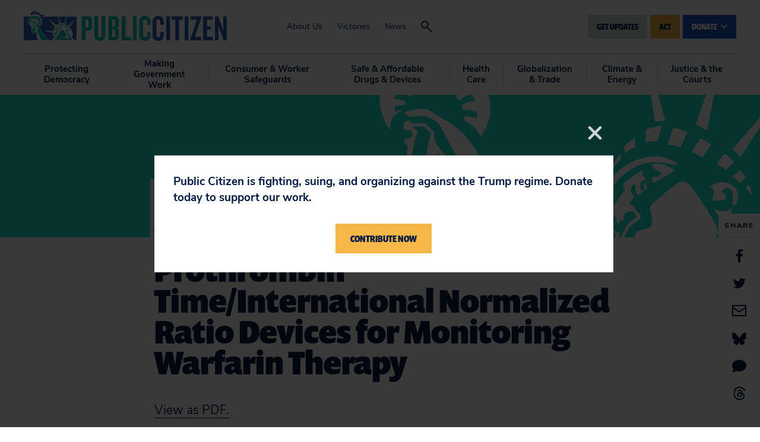

--- FILE ---
content_type: text/css
request_url: https://tags.srv.stackadapt.com/sa.css
body_size: -11
content:
:root {
    --sa-uid: '0-8bfebc49-9e0f-50bc-72eb-5e2a24a12458';
}